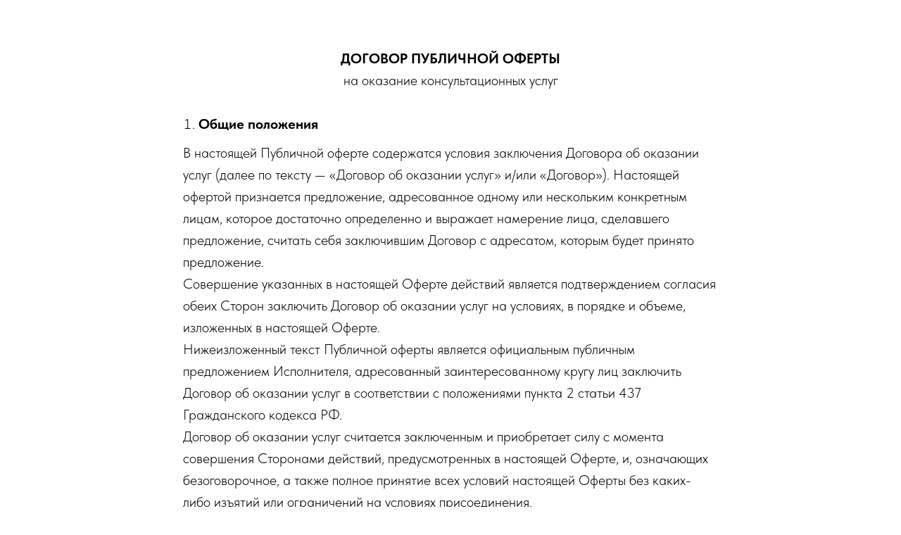

--- FILE ---
content_type: text/html; charset=UTF-8
request_url: http://project8275772.tilda.ws/oferta
body_size: 8016
content:
<!DOCTYPE html> <html> <head> <meta charset="utf-8" /> <meta http-equiv="Content-Type" content="text/html; charset=utf-8" /> <meta name="viewport" content="width=device-width, initial-scale=1.0" /> <!--metatextblock--> <title>Договор оферта</title> <meta property="og:url" content="http://changeactivator.tilda.ws/oferta" /> <meta property="og:title" content="Договор оферта" /> <meta property="og:description" content="" /> <meta property="og:type" content="website" /> <link rel="canonical" href="http://changeactivator.tilda.ws/oferta"> <!--/metatextblock--> <meta name="format-detection" content="telephone=no" /> <meta http-equiv="x-dns-prefetch-control" content="on"> <link rel="dns-prefetch" href="https://ws.tildacdn.com"> <link rel="dns-prefetch" href="https://static.tildacdn.info"> <meta name="robots" content="nofollow" /> <link rel="shortcut icon" href="https://static.tildacdn.info/img/tildafavicon.ico" type="image/x-icon" /> <!-- Assets --> <script src="https://neo.tildacdn.com/js/tilda-fallback-1.0.min.js" async charset="utf-8"></script> <link rel="stylesheet" href="https://static.tildacdn.info/css/tilda-grid-3.0.min.css" type="text/css" media="all" onerror="this.loaderr='y';"/> <link rel="stylesheet" href="https://static.tildacdn.info/ws/project8275772/tilda-blocks-page41965552.min.css?t=1746363810" type="text/css" media="all" onerror="this.loaderr='y';" /> <link rel="stylesheet" href="https://static.tildacdn.info/css/fonts-tildasans.css" type="text/css" media="all" onerror="this.loaderr='y';" /> <script nomodule src="https://static.tildacdn.info/js/tilda-polyfill-1.0.min.js" charset="utf-8"></script> <script type="text/javascript">function t_onReady(func) {if(document.readyState!='loading') {func();} else {document.addEventListener('DOMContentLoaded',func);}}
function t_onFuncLoad(funcName,okFunc,time) {if(typeof window[funcName]==='function') {okFunc();} else {setTimeout(function() {t_onFuncLoad(funcName,okFunc,time);},(time||100));}}</script> <script src="https://static.tildacdn.info/js/jquery-1.10.2.min.js" charset="utf-8" onerror="this.loaderr='y';"></script> <script src="https://static.tildacdn.info/js/tilda-scripts-3.0.min.js" charset="utf-8" defer onerror="this.loaderr='y';"></script> <script src="https://static.tildacdn.info/ws/project8275772/tilda-blocks-page41965552.min.js?t=1746363810" charset="utf-8" async onerror="this.loaderr='y';"></script> <script src="https://static.tildacdn.info/js/tilda-lazyload-1.0.min.js" charset="utf-8" async onerror="this.loaderr='y';"></script> <script src="https://static.tildacdn.info/js/tilda-events-1.0.min.js" charset="utf-8" async onerror="this.loaderr='y';"></script> <script type="text/javascript">window.dataLayer=window.dataLayer||[];</script> <script type="text/javascript">(function() {if((/bot|google|yandex|baidu|bing|msn|duckduckbot|teoma|slurp|crawler|spider|robot|crawling|facebook/i.test(navigator.userAgent))===false&&typeof(sessionStorage)!='undefined'&&sessionStorage.getItem('visited')!=='y'&&document.visibilityState){var style=document.createElement('style');style.type='text/css';style.innerHTML='@media screen and (min-width: 980px) {.t-records {opacity: 0;}.t-records_animated {-webkit-transition: opacity ease-in-out .2s;-moz-transition: opacity ease-in-out .2s;-o-transition: opacity ease-in-out .2s;transition: opacity ease-in-out .2s;}.t-records.t-records_visible {opacity: 1;}}';document.getElementsByTagName('head')[0].appendChild(style);function t_setvisRecs(){var alr=document.querySelectorAll('.t-records');Array.prototype.forEach.call(alr,function(el) {el.classList.add("t-records_animated");});setTimeout(function() {Array.prototype.forEach.call(alr,function(el) {el.classList.add("t-records_visible");});sessionStorage.setItem("visited","y");},400);}
document.addEventListener('DOMContentLoaded',t_setvisRecs);}})();</script></head> <body class="t-body" style="margin:0;"> <!--allrecords--> <div id="allrecords" class="t-records" data-hook="blocks-collection-content-node" data-tilda-project-id="8275772" data-tilda-page-id="41965552" data-tilda-page-alias="oferta" data-tilda-formskey="a81b056b3826c746d289b494c8275772" data-tilda-cookie="no" data-tilda-lazy="yes" data-tilda-root-zone="com"> <div id="rec678349761" class="r t-rec t-rec_pt_60 t-rec_pb_60" style="padding-top:60px;padding-bottom:60px; " data-record-type="106"> <!-- T004 --> <div class="t004"> <div class="t-container "> <div class="t-col t-col_8 t-prefix_2"> <div field="text" class="t-text t-text_md "><p style="text-align: center;"><strong>ДОГОВОР ПУБЛИЧНОЙ ОФЕРТЫ</strong></p><p style="text-align: center;">на оказание консультационных услуг</p><br /><ol><li><strong>Общие положения</strong></li></ol>В настоящей Публичной оферте содержатся условия заключения Договора об оказании услуг (далее по тексту — «Договор об оказании услуг» и/или «Договор»). Настоящей офертой признается предложение, адресованное одному или нескольким конкретным лицам, которое достаточно определенно и выражает намерение лица, сделавшего предложение, считать себя заключившим Договор с адресатом, которым будет принято предложение.<br />Совершение указанных в настоящей Оферте действий является подтверждением согласия обеих Сторон заключить Договор об оказании услуг на условиях, в порядке и объеме, изложенных в настоящей Оферте.<br />Нижеизложенный текст Публичной оферты является официальным публичным предложением Исполнителя, адресованный заинтересованному кругу лиц заключить Договор об оказании услуг в соответствии с положениями пункта 2 статьи 437 Гражданского кодекса РФ.<br />Договор об оказании услуг считается заключенным и приобретает силу с момента совершения Сторонами действий, предусмотренных в настоящей Оферте, и, означающих безоговорочное, а также полное принятие всех условий настоящей Оферты без каких-либо изъятий или ограничений на условиях присоединения.<br /><strong>Термины и определения:</strong><br /><strong>Договор</strong> – текст настоящей Оферты с Приложениями, являющимися неотъемлемой частью настоящей Оферты, акцептованный Заказчиком путем совершения конклюдентных действий, предусмотренных настоящей Офертой.<br /><strong>Конклюдентные действия — это</strong> поведение, которое выражает согласие с предложением контрагента заключить, изменить или расторгнуть договор. Действия состоят в полном или частичном выполнении условий, которые предложил контрагент.<br /><strong>Сайт Исполнителя в сети «Интернет»</strong> – совокупность программ для электронных вычислительных машин и иной информации, содержащейся в информационной системе, доступ к которой обеспечивается посредством сети «Интернет» по доменному имени и сетевому адресу: https://changeactivator.ru<br /><strong>Стороны Договора (Стороны)</strong> – Исполнитель и Заказчик.<br /><strong>Услуга</strong> – услуга, оказываемая Исполнителем Заказчику в порядке и на условиях, установленных настоящей Офертой.<br /><strong>Предмет Договора</strong><br />Исполнитель обязуется оказать Заказчику Услуги, а Заказчик обязуется оплатить их в размере, порядке и сроки, установленные настоящим Договором.<br />Наименование, количество, порядок и иные условия оказания Услуг определяются на основании сведений Исполнителя при оформлении заявки Заказчиком, либо устанавливаются на сайте Исполнителя в сети «Интернет» https://www.tarolog-olga.ru/<br />Исполнитель оказывает Услуги по настоящему Договору лично, либо с привлечением третьих лиц, при этом за действия третьих лиц Исполнитель отвечает перед Заказчиком как за свои собственные.<br />Договор заключается путем акцепта настоящей Оферты через совершение конклюдентных действий, выраженных в:<br />действиях, связанных с регистрацией учетной записи на Сайте Исполнителя в сети «Интернет» при наличии необходимости регистрации учетной записи;<br />оформлении и направлении Заказчиком заявки в адрес Исполнителя для оказания Услуг;<br />действиях, связанных с оплатой Услуг Заказчиком;<br />действиях, связанных с оказанием Услуг Исполнителем.<br />Данный перечень неисчерпывающий, могут быть и другие действия, которые ясно выражают намерение лица принять предложение контрагента.<br /><strong>Права и обязанности Сторон</strong><br /><strong> Права и обязанности Исполнителя: Исполнитель обязуется оказать Услуги в соответствии с положениями настоящего Договора, в сроки и объеме, указанные в настоящем Договоре и (или) в порядке, указанном на Сайте Исполнителя. Исполнитель обязуется предоставлять Заказчику доступ к разделам Сайта, необходимым для получения информации, согласно пункту 2.1. Договора. Исполнитель несет ответственность за хранение и обработку персональных данных Заказчика, обеспечивает сохранение конфиденциальности этих данных и использует их исключительно для качественного оказания Услуг Заказчику. Исполнитель оставляет за собой право изменять сроки (период) оказания Услуг и условия настоящей Оферты в одностороннем порядке без предварительного уведомления Заказчика, публикуя указанные изменения на Сайте Исполнителя в сети «Интернет».</strong><br />При этом новые / измененные условия, указываемые на Сайте, действуют только в отношении вновь заключаемых Договоров.<br /><strong> Права и обязанности Заказчика: Заказчик обязан предоставлять достоверную информацию о себе при получении соответствующих Услуг. Заказчик обязуется не воспроизводить, не повторять, не копировать, не продавать, а также не использовать в каких бы то ни было целях информацию и материалы, ставшие ему доступными в связи с оказанием Услуг, за исключением личного использования непосредственно самим Заказчиком без предоставления в какой-либо форме доступа каким-либо третьим лицам. Заказчик обязуется принять Услуги, оказанные Исполнителем;Заказчик гарантирует, что все условия Договора ему понятны; Заказчик принимает условия без оговорок, а также в полном объеме.</strong><br /><strong>Цена и порядок расчетов</strong><br />Стоимость услуг Исполнителя, оказываемых Заказчиком и порядок их оплаты, определяются на основании сведений Исполнителя при оформлении заявки Заказчиком либо устанавливаются на Сайте Исполнителя в сети «Интернет»:https://changeactivator.ru<br />Все расчеты по Договору производятся в безналичном порядке.<br /><strong>Конфиденциальность и безопасность</strong><br />При реализации настоящего Договора Стороны обеспечивают конфиденциальность и безопасность персональных данных в соответствии с актуальной редакцией ФЗ от 27.07.2006 г. № 152-ФЗ «О персональных данных» и ФЗ от 27.07.2006 г. № 149-ФЗ «Об информации, информационных технологиях и о защите информации».<br />Стороны обязуются сохранять конфиденциальность информации, полученной в ходе исполнения настоящего Договора, и принять все возможные меры, чтобы предохранить полученную информацию от разглашения.<br />Под конфиденциальной информацией понимается любая информация, передаваемая Исполнителем и Заказчиком в процессе реализации Договора и подлежащая защите, исключения указаны ниже.<br />Такая информация может содержаться в предоставляемых Исполнителю локальных нормативных актах, договорах, письмах, отчетах, аналитических материалах, результатах исследований, схемах, графиках, спецификациях и других документах, оформленных как на бумажных, так и на электронных носителях.<br /><strong>Форс-мажор</strong><br />Стороны освобождаются от ответственности за неисполнение или ненадлежащее исполнение обязательств по Договору, если надлежащее исполнение оказалось невозможным вследствие непреодолимой силы, то есть чрезвычайных и непредотвратимых при данных условиях обстоятельств, под которыми понимаются: запретные действия властей, эпидемии, блокада, эмбарго, землетрясения, наводнения, пожары или другие стихийные бедствия.<br />В случае наступления этих обстоятельств Сторона обязана в течение 30 (Тридцати) рабочих дней уведомить об этом другую Сторону.<br />Документ, выданный уполномоченным государственным органом, является достаточным подтверждением наличия и продолжительности действия непреодолимой силы.<br />Если обстоятельства непреодолимой силы продолжают действовать более 60 (Шестидесяти) рабочих дней, то каждая Сторона вправе отказаться от настоящего Договора в одностороннем порядке<br />.<br /><strong>Условия и сроки отказа от услуги и возврата денежных средств:</strong><br /><br />Исполнитель оставляет за собой право прекратить оказание Услуг Заказчику в случае нарушения Заказчиком установленных правил поведения при оказании Услуг. Указанными нарушениями являются, в частности: распространение рекламных сообщений и спама, нецензурные высказывания, распространение сведений, носящих заведомо ложных характер, а также иные действия, представляющие собой нарушения требований законодательства Российской Федерации.<br />Исполнитель оставляет за собой право прекратить оказание Услуг Заказчику до оплаты без объяснения причин. <br />В случае, если Заказчик оплатил Услуги, но по причинам, не зависящим от Исполнителя, не воспользовался ими, возврат денежных средств не осуществляется.<br />Все претензии к качеству оказываемых Услуг, в том числе любые претензии, содержащие требование о возврате денежных средств, должны направляться Заказчиком на электронную почту Исполнителя. Срок рассмотрения претензии Заказчика составляет 14 (четырнадцать) календарных дней с момента получения претензии Исполнителем.<br /><br /><strong>Ответственность Сторон</strong><br /><br />В случае неисполнения и/или ненадлежащего исполнения своих обязательств по Договору, Стороны несут ответственность в соответствии с условиями настоящей Оферты.Исполнитель не несет ответственности за неисполнение и/или ненадлежащее исполнение обязательств по Договору, если такое неисполнение и/или ненадлежащее исполнение произошло по вине Заказчика.<br />Сторона, не исполнившая или ненадлежащим образом исполнившая обязательства по Договору, обязана возместить другой Стороне причиненные такими нарушениями убытки.<br /><br /><strong>Срок действия настоящей Оферты</strong><br /><br />Оферта вступает в силу с момента размещения на Сайте Исполнителя и действует до момента её отзыва Исполнителем.<br />Исполнитель оставляет за собой право внести изменения в условия Оферты и/или отозвать Оферту в любой момент по своему усмотрению. Сведения об изменении или отзыве Оферты доводятся до Заказчика по выбору Исполнителя посредством размещения на сайте Исполнителя в сети «Интернет», в Личном кабинете Заказчика, либо путем направления соответствующего уведомления на электронный или почтовый адрес, указанный Заказчиком при заключении Договора или в ходе его исполнения.<br />Договор вступает в силу с момента Акцепта условий Оферты Заказчиком и действует до полного исполнения Сторонами обязательств по Договору.<br />Изменения, внесенные Исполнителем в Договор и опубликованные на сайте в форме актуализированной Оферты, считаются принятыми Заказчиком в полном объеме.<br /><br /><strong>Дополнительные условия</strong><br /><br />Договор, его заключение и исполнение регулируется действующим законодательством Российской Федерации. Все вопросы, не урегулированные настоящей Офертой или урегулированные не полностью, регулируются в соответствии с материальным правом Российской Федерации.<br />В случае возникновения спора, который может возникнуть между Сторонами в ходе исполнения ими своих обязательств по Договору, заключенному на условиях настоящей Оферты, Стороны обязаны урегулировать спор мирным путем до начала судебного разбирательства.<br />Судебное разбирательство осуществляется в соответствии с законодательством Российской Федерации.<br />Споры или разногласия, по которым Стороны не достигли договоренности, подлежат разрешению в соответствии с законодательством РФ. Досудебный порядок урегулирования спора является обязательным.<br />В качестве языка Договора, заключаемого на условиях настоящей Оферты, а также языка, используемого при любом взаимодействии Сторон (включая ведение переписки, предоставление требований / уведомлений / разъяснений, предоставление документов и т. д.), Стороны определили русский язык.<br />Все документы, подлежащие предоставлению в соответствии с условиями настоящей Оферты, должны быть составлены на русском языке либо иметь перевод на русский язык, удостоверенный в установленном порядке.<br />Бездействие одной из Сторон в случае нарушения условий настоящей Оферты не лишает права заинтересованной Стороны осуществлять защиту своих интересов позднее, а также не означает отказа от своих прав в случае совершения одной из Сторон подобных либо сходных нарушений в будущем.<br />Если на Сайте Исполнителя в сети «Интернет» есть ссылки на другие веб-сайты и материалы третьих лиц, такие ссылки размещены исключительно в целях информирования, и Исполнитель не имеет контроля в отношении содержания таких сайтов или материалов. Исполнитель не несет ответственность за любые убытки или ущерб, которые могут возникнуть в результате использования таких ссылок.<br /><br /><strong>Реквизиты Исполнителя</strong><br />ИП Попова Татьяна Николаевна<br />ИНН: 610109883195<br />ОГРНИП: 323619600231222<br />Контактный телефон: +7 988 897-59-27<br />Контактный e-mail: radost5927@mail.ru<br /><br /><br /></div> </div> </div> </div> </div> </div> <!--/allrecords--> <!-- Tilda copyright. Don't remove this line --> <div class="t-tildalabel t-tildalabel-free" id="tildacopy" data-tilda-sign="8275772#41965552"> <div class="t-tildalabel-free__main"> <a href="https://tilda.cc/" target="_blank" style="padding-bottom:12px; display: block;"><img alt="" style="width:40px;" src="https://static.tildacdn.info/img/tildacopy.png" fetchpriority="low"></a> <div style="padding-bottom: 15px;">This site was made on <a href="https://tilda.cc/" target="_blank" style="text-decoration: none; color:inherit;">Tilda &mdash; a website builder</a> that helps to&nbsp;create a&nbsp;website without any code</div> <a href="https://tilda.cc/registration/" target="_blank" style="display: inline-block; padding: 10px 20px; font-size: 13px; border-radius: 50px; background-color: #fff; color:#000; text-decoration: none;">Create a website</a> </div> <div class="t-tildalabel-free__links-wr"> <a class="t-tildalabel-free__txt-link" href="https://help.tilda.cc/white-label" target="_blank">How to remove this block?</a> <a class="t-tildalabel-free__txt-link" href="https://tilda.cc/" target="_blank">About platform</a> <a class="t-tildalabel-free__txt-link" href="https://tilda.cc/abuse/" target="_blank">Submit a complaint</a> </div> </div> <!-- Stat --> <script type="text/javascript">if(!window.mainTracker) {window.mainTracker='tilda';}
window.tildastatcookie='no';setTimeout(function(){(function(d,w,k,o,g) {var n=d.getElementsByTagName(o)[0],s=d.createElement(o),f=function(){n.parentNode.insertBefore(s,n);};s.type="text/javascript";s.async=true;s.key=k;s.id="tildastatscript";s.src=g;if(w.opera=="[object Opera]") {d.addEventListener("DOMContentLoaded",f,false);} else {f();}})(document,window,'ad46704a4c6cd9e2a4ba8eaa2574da1e','script','https://static.tildacdn.info/js/tilda-stat-1.0.min.js');},2000);</script> </body> </html>